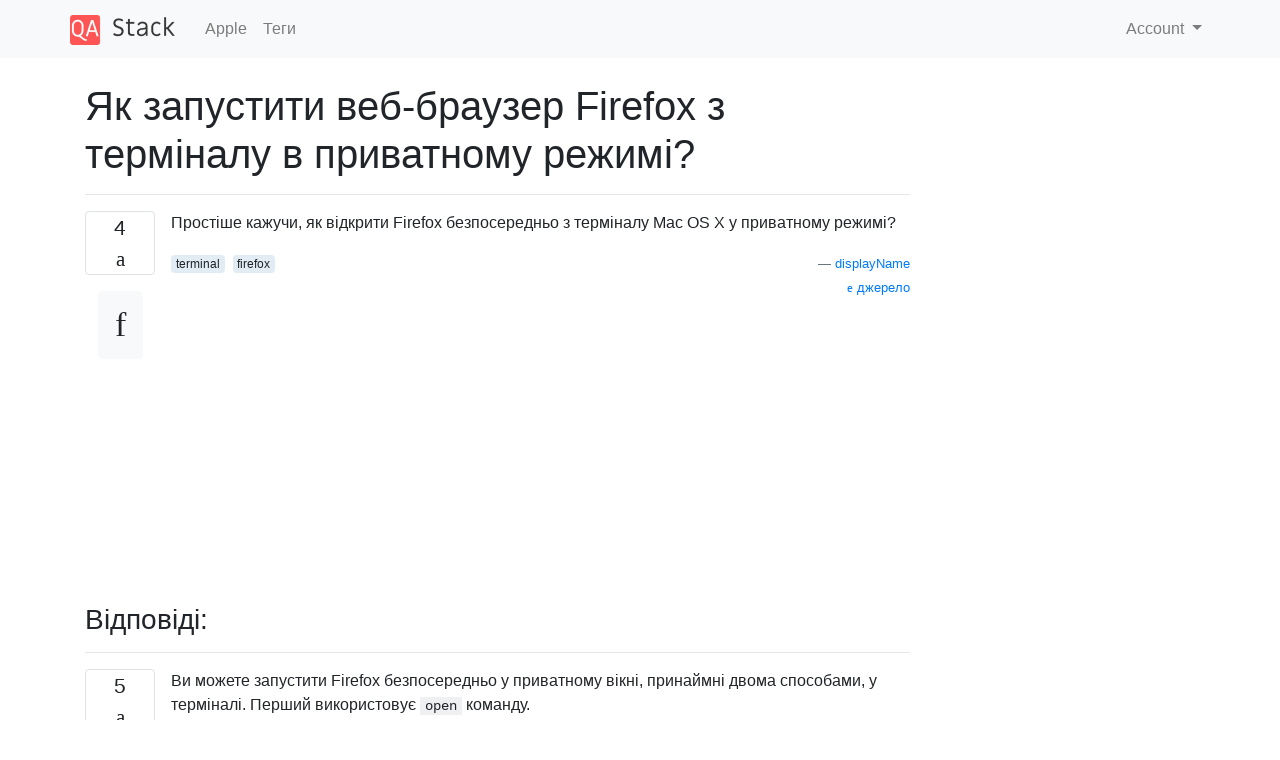

--- FILE ---
content_type: text/html; charset=utf-8
request_url: https://qastack.com.ua/apple/201681/how-to-start-firefox-web-browser-from-terminal-in-private-mode
body_size: 13467
content:

<!doctype html>
<html lang="en">
<head>
  
  <!-- Global site tag (gtag.js) - Google Analytics -->
  <script async src="https://www.googletagmanager.com/gtag/js?id=UA-133560070-14"></script>
  <script>
    window.dataLayer = window.dataLayer || [];
    function gtag(){dataLayer.push(arguments);}
    gtag('js', new Date());
    gtag('config', 'UA-133560070-14');
  </script>
  

  <!-- Required meta tags -->
  <meta charset="utf-8">
  <meta name="viewport" content="width=device-width, initial-scale=1, shrink-to-fit=no">

  <link rel="stylesheet" href="https://qastack-assets.s3.eu-central-1.amazonaws.com/static/lib/bootstrap-4.4.1/css/bootstrap.min.css">
  <link rel="stylesheet" href="https://qastack-assets.s3.eu-central-1.amazonaws.com/static/css/custom.css" >
  <link rel="stylesheet" href="https://qastack-assets.s3.eu-central-1.amazonaws.com/static/icons/styles.css" >

  <title>Як запустити веб-браузер Firefox з терміналу в приватному режимі?</title>
  
  <link rel="canonical" href="https://qastack.com.ua/apple/201681/how-to-start-firefox-web-browser-from-terminal-in-private-mode" />
  <meta name="description" content="[Рішення знайдено!] Ви можете запустити Firefox безпосередньо у приватному вікні, принаймні двома способами, у терміналі. Перший використовує open…"/>


  <link rel="apple-touch-icon" sizes="180x180" href="https://qastack-assets.s3.eu-central-1.amazonaws.com/static/favicon/apple-touch-icon.png">
  <link rel="icon" type="image/png" sizes="32x32" href="https://qastack-assets.s3.eu-central-1.amazonaws.com/static/favicon/favicon-32x32.png">
  <link rel="icon" type="image/png" sizes="16x16" href="https://qastack-assets.s3.eu-central-1.amazonaws.com/static/favicon/favicon-16x16.png">
  <link rel="manifest" href="https://qastack-assets.s3.eu-central-1.amazonaws.com/static/favicon/site.webmanifest">

  <script>var useGDPR = false;</script>

  
  <script async src="https://pagead2.googlesyndication.com/pagead/js/adsbygoogle.js"></script>
  <script>
    if(useGDPR) {
        (adsbygoogle = window.adsbygoogle || []).pauseAdRequests = 1;
        
    }
    (adsbygoogle = window.adsbygoogle || []).push({
        google_ad_client: "ca-pub-0985488874840506",
        enable_page_level_ads: true
    });
  </script>
</head>
<body>
<nav class="navbar navbar-expand navbar-light bg-light">
  <div class="container">
    <a class="navbar-brand" href="/"><img src="https://qastack-assets.s3.eu-central-1.amazonaws.com/static/img/logo.png" height="30" alt="QA Stack"></a>
    <button class="navbar-toggler" type="button" data-toggle="collapse" data-target="#navbarSupportedContent"
            aria-controls="navbarSupportedContent" aria-expanded="false" aria-label="Toggle navigation">
      <span class="navbar-toggler-icon"></span>
    </button>

    <div class="collapse navbar-collapse" id="navbarSupportedContent">
      <ul class="navbar-nav mr-auto">
        
          <li class="nav-item">
            <a class="nav-link" href="/apple/">Apple</a>
          </li>
          <li class="nav-item">
            <a class="nav-link" href="/apple/tags/">Теги</a>
          </li>
        
      </ul>
      
      <ul class="navbar-nav">
        <li class="nav-item dropdown">
          
            <a class="nav-link dropdown-toggle" href="#" id="authDropdown" role="button" data-toggle="dropdown" aria-haspopup="true" aria-expanded="false">
              Account
            </a>
            <div class="dropdown-menu dropdown-menu-right" aria-labelledby="authDropdown">
              <a class="dropdown-item" href="/accounts/login/?next=/">Увійти</a>
              <a class="dropdown-item" href="/accounts/signup/?next=/apple/201681/how-to-start-firefox-web-browser-from-terminal-in-private-mode">Зареєструватись</a>
            </div>
          
        </li>
      </ul>
    </div>
  </div>
</nav>
<section class="container mt-4">
  
  
  <div class="row">
    <div class="col-md-9">

      <h1 data-id="5cec86f142a61b3e240f0589">Як запустити веб-браузер Firefox з терміналу в приватному режимі?</h1>
      <hr>

      <article class="media">
        <div class="text-center pr-3">
          <div class="mb-3">
            <div class="votes-count border rounded" title="голосів">
              4 <br>
              <span class="icon-thumbs-up"></span>
            </div>
          </div>
          <a data-trans-code="question" class="translate-control btn btn-outline btn-light btn-lg" title="Перемкнути мову"><span class="icon-translate"></span></a>
        </div>
        <div class="media-body">
          <div class="stack-block" data-trans-dest="question">
            <p> Простіше кажучи, як відкрити Firefox безпосередньо з терміналу Mac OS X у приватному режимі? </p>
          </div>
          <div class="row">
            <div class="col-md-6">
              
                <span class="tags">
                  
                    <a href="/apple/tagged/terminal/" class="badge badge-warning">terminal</a>&nbsp;
                  
                    <a href="/apple/tagged/firefox/" class="badge badge-warning">firefox</a>&nbsp;
                  
                </span>
              
            </div>
            <div class="col-md-6 text-right">
              
                <small class="text-muted font-weight-lighter">
                  &mdash;
                  <a href="https://apple.stackexchange.com/users/71941/displayname" rel="nofollow noopener noreferrer" target="_blank">
                    displayName
                  </a>
                   <br>
                  <a href="https://apple.stackexchange.com/questions/201681/how-to-start-firefox-web-browser-from-terminal-in-private-mode"  rel="nofollow noopener noreferrer" target="_blank">
                    <span class="icon-new-window"></span> джерело
                  </a>
                </small>
              
            </div>
          </div>

          <script async src="https://pagead2.googlesyndication.com/pagead/js/adsbygoogle.js"></script>
<ins class="adsbygoogle"
     style="display:block; text-align:center;"
     data-ad-layout="in-article"
     data-ad-format="fluid"
     data-ad-client="ca-pub-0985488874840506"
     data-ad-slot="6265911322"></ins>
<script>
     (adsbygoogle = window.adsbygoogle || []).push({});
</script>

          
        </div>
      </article>

      
        <p class="h3 mt-4">Відповіді:</p>
        
          <hr>
          <article class="media">
            <div class="text-center pr-3">
              <div class="mb-3">
                <div class="votes-count border rounded" title="голосів">
                  5 <br>
                  <span class="icon-thumbs-up"></span>
                </div>
              </div>
              <a data-trans-code="answer-201683" class="translate-control btn btn-outline btn-light btn-lg" title="Перемкнути мову"><span class="icon-translate"></span></a>
            </div>
            <div class="media-body">
              <div data-trans-dest="answer-201683" class="stack-block">
                <p> Ви можете запустити Firefox безпосередньо у приватному вікні, принаймні двома способами, у терміналі. Перший використовує <code>open</code> команду. </p>

<pre><code>open -a Firefox --args -private-window
</code></pre>

<p> У терміналі введіть <code>man open</code> і натисніть клавішу Enter, щоб отримати резюме <code>open</code> команду. </p>

<ul>
<li> Примітка: При передачі аргументів командного рядка до відкритої програмою програми <code>open</code> Команда вони йдуть з і після <code>--args</code> аргумент. </li>
</ul>

<p> Інший спосіб полягає у використанні повної назви виконуваного файлу Firefox, наприклад: </p>

<pre><code>/Applications/Firefox.app/Contents/MacOS/firefox -private-window &amp;
</code></pre>

<ul>
<li><p> Подивитися <a rel="nofollow noopener noreferrer" target="_blank" href="https://developer.mozilla.org/en-US/docs/Mozilla/Command_Line_Options" rel="nofollow"> Параметри командного рядка Firefox </a> для додаткових аргументів при запуску Firefox з командного рядка. </p></li>
<li><p> Краще використовувати <code>open</code> команду, тому що при використанні амперсанда <code>&amp;</code> наприкінці командного рядка дозволить підказці повернути в Терміналі, тим не менш закриття терміналу також закриє Firefox, де він не припиняє роботу Firefox. <code>open</code> під час закриття терміналу. </p></li>
</ul>
              </div>
              <div class="row">
                <div class="col-md-6">
                  
                </div>
                <div class="col-md-6 text-right">
                  
                    <small class="text-muted font-weight-lighter">
                      &mdash;
                      <a href="https://apple.stackexchange.com/users/115523/user3439894" rel="nofollow noopener noreferrer" target="_blank">user3439894</a>
                      <br>
                      <a href="https://apple.stackexchange.com/questions/201681/how-to-start-firefox-web-browser-from-terminal-in-private-mode/201683#201683" rel="nofollow noopener noreferrer" target="_blank">
                        <span class="icon-new-window"></span> джерело
                      </a>
                    </small>
                  
                </div>
              </div>
              
                <hr>
                <div class="is-comment media">
                  <div  class="text-center pr-2">
                    
                    <a data-trans-code="comment-243154" class="translate-control btn btn-outline btn-light btn-lg" title="Перемкнути мову">
                      <span class="icon-translate"></span>
                    </a>
                  </div>
                  <div class="media-body">
                    <div data-trans-dest="comment-243154">
                       Працює відмінно. Дякую. Я бачив параметри рядка cmd для firefox, але я не знав, як їх надати. Я отримую, що я повинен зробити з ними <code>--args</code>. 
                    </div>
                    
                      <small class="text-muted font-weight-lighter">
                        &mdash;
                        <a href="https://apple.stackexchange.com/users/71941/displayname" rel="nofollow noopener noreferrer" target="_blank">displayName</a>
                        
                      </small>
                    
                  </div>
                </div>
              
            </div>
          </article>
        
      

    </div>
    <div class="col-md-3">
      <div id="similar-questions" data-id="5cec86f142a61b3e240f0589">

      </div>
      <script async src="https://pagead2.googlesyndication.com/pagead/js/adsbygoogle.js"></script>
<ins class="adsbygoogle"
     style="display:block"
     data-ad-client="ca-pub-0985488874840506"
     data-ad-slot="2153477748"
     data-ad-format="auto"
     data-full-width-responsive="true"></ins>
<script>
     (adsbygoogle = window.adsbygoogle || []).push({});
</script>
    </div>
  </div>

</section>



<section class="bg-light py-3 mt-5">
  <div class="container">
    <div class="row">
      <div class="col-md-6 text-muted font-weight-lighter">
        <small>
          
          
            Використовуючи наш веб-сайт, ви визнаєте, що прочитали та зрозуміли наші <a href='/legal/cookies-policy.html' target='_blank' rel='nofollow'>Політику щодо файлів cookie</a> та <a href='/legal/privacy-policy.html' target='_blank' rel='nofollow'>Політику конфіденційності</a>.
          
        </small>
      </div>
      <div class="col-md-6 text-muted text-right font-weight-lighter">
        <small>
          Licensed under <a href="https://creativecommons.org/licenses/by-sa/3.0/" target="_blank">cc by-sa 3.0</a>
          with attribution required.
          
        </small>
      </div>
    </div>
  </div>
</section>

<script type="text/javascript" src="https://qastack-assets.s3.eu-central-1.amazonaws.com/static/lib/jquery-3.5.0.min.js"></script>
<script type="text/javascript" src="https://qastack-assets.s3.eu-central-1.amazonaws.com/static/lib/jquery.jscroll.min.js"></script>
<script type="text/javascript" src="https://qastack-assets.s3.eu-central-1.amazonaws.com/static/lib/bootstrap-4.4.1/js/bootstrap.bundle.min.js"></script>
<script type="text/javascript" src="https://qastack-assets.s3.eu-central-1.amazonaws.com/static/webpack/front.js"></script>

</body>
</html>

--- FILE ---
content_type: text/html; charset=utf-8
request_url: https://www.google.com/recaptcha/api2/aframe
body_size: 250
content:
<!DOCTYPE HTML><html><head><meta http-equiv="content-type" content="text/html; charset=UTF-8"></head><body><script nonce="UQaJwgLLiG7jE34EsN6gjQ">/** Anti-fraud and anti-abuse applications only. See google.com/recaptcha */ try{var clients={'sodar':'https://pagead2.googlesyndication.com/pagead/sodar?'};window.addEventListener("message",function(a){try{if(a.source===window.parent){var b=JSON.parse(a.data);var c=clients[b['id']];if(c){var d=document.createElement('img');d.src=c+b['params']+'&rc='+(localStorage.getItem("rc::a")?sessionStorage.getItem("rc::b"):"");window.document.body.appendChild(d);sessionStorage.setItem("rc::e",parseInt(sessionStorage.getItem("rc::e")||0)+1);localStorage.setItem("rc::h",'1768631404285');}}}catch(b){}});window.parent.postMessage("_grecaptcha_ready", "*");}catch(b){}</script></body></html>